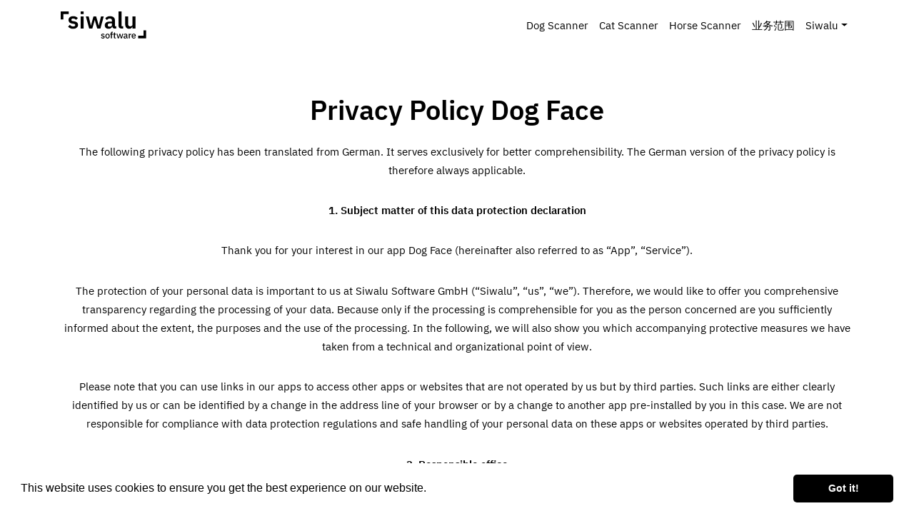

--- FILE ---
content_type: text/html; charset=UTF-8
request_url: https://siwalusoftware.com/zh-hans/dog-face-privacy-policy/
body_size: 18648
content:
<!DOCTYPE html>
<html lang="zh-hans">
<head>
    <meta charset="UTF-8">
    <meta name="viewport" content="width=device-width, initial-scale=1">
    <meta http-equiv="X-UA-Compatible" content="IE=edge">
    <link rel="profile" href="http://gmpg.org/xfn/11">
<meta name='robots' content='index, follow, max-image-preview:large, max-snippet:-1, max-video-preview:-1' />
<link rel="alternate" hreflang="en" href="https://siwalusoftware.com/dog-face-privacy-policy/" />
<link rel="alternate" hreflang="de" href="https://siwalusoftware.com/de/dog-face-privacy-policy/" />
<link rel="alternate" hreflang="es" href="https://siwalusoftware.com/es/dog-face-privacy-policy/" />
<link rel="alternate" hreflang="pt-pt" href="https://siwalusoftware.com/pt-pt/dog-face-privacy-policy/" />
<link rel="alternate" hreflang="zh-hans" href="https://siwalusoftware.com/zh-hans/dog-face-privacy-policy/" />
<link rel="alternate" hreflang="ja" href="https://siwalusoftware.com/ja/dog-face-privacy-policy/" />
<link rel="alternate" hreflang="ru" href="https://siwalusoftware.com/ru/dog-face-privacy-policy/" />
<link rel="alternate" hreflang="fr" href="https://siwalusoftware.com/fr/dog-face-privacy-policy/" />
<link rel="alternate" hreflang="it" href="https://siwalusoftware.com/it/dog-face-privacy-policy/" />
<link rel="alternate" hreflang="nl" href="https://siwalusoftware.com/nl/dog-face-privacy-policy/" />
<link rel="alternate" hreflang="pl" href="https://siwalusoftware.com/pl/dog-face-privacy-policy/" />

	<!-- This site is optimized with the Yoast SEO plugin v16.9 - https://yoast.com/wordpress/plugins/seo/ -->
	<link media="all" href="https://siwalusoftware.com/wp-content/cache/autoptimize/css/autoptimize_39bdfb878d51e995c9eb31c7ce816b81.css" rel="stylesheet" /><title>Privacy Policy Dog Face | Siwalu Software</title>
	<link rel="canonical" href="https://siwalusoftware.com/zh-hans/dog-face-privacy-policy/" />
	<meta property="og:locale" content="zh_CN" />
	<meta property="og:type" content="article" />
	<meta property="og:title" content="Privacy Policy Dog Face | Siwalu Software" />
	<meta property="og:description" content="The following privacy pol [&hellip;]" />
	<meta property="og:url" content="https://siwalusoftware.com/zh-hans/dog-face-privacy-policy/" />
	<meta property="og:site_name" content="Siwalu Software" />
	<meta property="article:publisher" content="https://facebook.com/DogScannerApp" />
	<meta property="article:modified_time" content="2022-07-22T19:53:06+00:00" />
	<meta name="twitter:card" content="summary_large_image" />
	<meta name="twitter:site" content="@dogscanner_app" />
	<meta name="twitter:label1" content="预计阅读时间" />
	<meta name="twitter:data1" content="19分" />
	<script type="application/ld+json" class="yoast-schema-graph">{"@context":"https://schema.org","@graph":[{"@type":"Organization","@id":"https://siwalusoftware.com/zh-hans/#organization","name":"Siwalu Software GmbH","url":"https://siwalusoftware.com/zh-hans/","sameAs":["https://facebook.com/DogScannerApp","https://instagram.com/dogscanner_app","https://www.linkedin.com/company/siwalu/","https://www.youtube.com/channel/UCexEBJ5uq8Vx0bdgg70Lr8g","https://twitter.com/dogscanner_app"],"logo":{"@type":"ImageObject","@id":"https://siwalusoftware.com/zh-hans/#logo","inLanguage":"zh-CN","url":"https://siwalusoftware.com/wp-content/uploads/2020/01/siwalu-logo-negativ-background-e1580133589167.png","contentUrl":"https://siwalusoftware.com/wp-content/uploads/2020/01/siwalu-logo-negativ-background-e1580133589167.png","width":512,"height":307,"caption":"Siwalu Software GmbH"},"image":{"@id":"https://siwalusoftware.com/zh-hans/#logo"}},{"@type":"WebSite","@id":"https://siwalusoftware.com/zh-hans/#website","url":"https://siwalusoftware.com/zh-hans/","name":"Siwalu Software","description":"AI-based animal recognition","publisher":{"@id":"https://siwalusoftware.com/zh-hans/#organization"},"potentialAction":[{"@type":"SearchAction","target":{"@type":"EntryPoint","urlTemplate":"https://siwalusoftware.com/zh-hans/?s={search_term_string}"},"query-input":"required name=search_term_string"}],"inLanguage":"zh-CN"},{"@type":"WebPage","@id":"https://siwalusoftware.com/zh-hans/dog-face-privacy-policy/#webpage","url":"https://siwalusoftware.com/zh-hans/dog-face-privacy-policy/","name":"Privacy Policy Dog Face | Siwalu Software","isPartOf":{"@id":"https://siwalusoftware.com/zh-hans/#website"},"datePublished":"2022-07-22T19:49:48+00:00","dateModified":"2022-07-22T19:53:06+00:00","breadcrumb":{"@id":"https://siwalusoftware.com/zh-hans/dog-face-privacy-policy/#breadcrumb"},"inLanguage":"zh-CN","potentialAction":[{"@type":"ReadAction","target":["https://siwalusoftware.com/zh-hans/dog-face-privacy-policy/"]}]},{"@type":"BreadcrumbList","@id":"https://siwalusoftware.com/zh-hans/dog-face-privacy-policy/#breadcrumb","itemListElement":[{"@type":"ListItem","position":1,"name":"Home","item":"https://siwalusoftware.com/zh-hans/"},{"@type":"ListItem","position":2,"name":"Privacy Policy Dog Face"}]}]}</script>
	<!-- / Yoast SEO plugin. -->


<link rel='dns-prefetch' href='//s.w.org' />
<link rel='dns-prefetch' href='//hcaptcha.com' />
<link rel="alternate" type="application/rss+xml" title="Siwalu Software &raquo; Feed" href="https://siwalusoftware.com/zh-hans/feed/" />
<link id='omgf-preload-0' rel='preload' href='https://siwalusoftware.com/wp-content/uploads/omgf/googlefonts/ibm-plex-sans-italic-latin-ext-400.woff2' as='font' type='font/woff2' crossorigin />
<link id='omgf-preload-1' rel='preload' href='https://siwalusoftware.com/wp-content/uploads/omgf/googlefonts/ibm-plex-sans-italic-latin-400.woff2' as='font' type='font/woff2' crossorigin />
<link id='omgf-preload-2' rel='preload' href='https://siwalusoftware.com/wp-content/uploads/omgf/googlefonts/ibm-plex-sans-normal-latin-ext-400.woff2' as='font' type='font/woff2' crossorigin />
<link id='omgf-preload-3' rel='preload' href='https://siwalusoftware.com/wp-content/uploads/omgf/googlefonts/ibm-plex-sans-normal-latin-400.woff2' as='font' type='font/woff2' crossorigin />
<link id='omgf-preload-4' rel='preload' href='https://siwalusoftware.com/wp-content/uploads/omgf/googlefonts/ibm-plex-sans-normal-latin-ext-600.woff2' as='font' type='font/woff2' crossorigin />
<link id='omgf-preload-5' rel='preload' href='https://siwalusoftware.com/wp-content/uploads/omgf/googlefonts/ibm-plex-sans-normal-latin-600.woff2' as='font' type='font/woff2' crossorigin />
		<script type="text/javascript">
			window._wpemojiSettings = {"baseUrl":"https:\/\/s.w.org\/images\/core\/emoji\/13.1.0\/72x72\/","ext":".png","svgUrl":"https:\/\/s.w.org\/images\/core\/emoji\/13.1.0\/svg\/","svgExt":".svg","source":{"concatemoji":"https:\/\/siwalusoftware.com\/wp-includes\/js\/wp-emoji-release.min.js?ver=5.8"}};
			!function(e,a,t){var n,r,o,i=a.createElement("canvas"),p=i.getContext&&i.getContext("2d");function s(e,t){var a=String.fromCharCode;p.clearRect(0,0,i.width,i.height),p.fillText(a.apply(this,e),0,0);e=i.toDataURL();return p.clearRect(0,0,i.width,i.height),p.fillText(a.apply(this,t),0,0),e===i.toDataURL()}function c(e){var t=a.createElement("script");t.src=e,t.defer=t.type="text/javascript",a.getElementsByTagName("head")[0].appendChild(t)}for(o=Array("flag","emoji"),t.supports={everything:!0,everythingExceptFlag:!0},r=0;r<o.length;r++)t.supports[o[r]]=function(e){if(!p||!p.fillText)return!1;switch(p.textBaseline="top",p.font="600 32px Arial",e){case"flag":return s([127987,65039,8205,9895,65039],[127987,65039,8203,9895,65039])?!1:!s([55356,56826,55356,56819],[55356,56826,8203,55356,56819])&&!s([55356,57332,56128,56423,56128,56418,56128,56421,56128,56430,56128,56423,56128,56447],[55356,57332,8203,56128,56423,8203,56128,56418,8203,56128,56421,8203,56128,56430,8203,56128,56423,8203,56128,56447]);case"emoji":return!s([10084,65039,8205,55357,56613],[10084,65039,8203,55357,56613])}return!1}(o[r]),t.supports.everything=t.supports.everything&&t.supports[o[r]],"flag"!==o[r]&&(t.supports.everythingExceptFlag=t.supports.everythingExceptFlag&&t.supports[o[r]]);t.supports.everythingExceptFlag=t.supports.everythingExceptFlag&&!t.supports.flag,t.DOMReady=!1,t.readyCallback=function(){t.DOMReady=!0},t.supports.everything||(n=function(){t.readyCallback()},a.addEventListener?(a.addEventListener("DOMContentLoaded",n,!1),e.addEventListener("load",n,!1)):(e.attachEvent("onload",n),a.attachEvent("onreadystatechange",function(){"complete"===a.readyState&&t.readyCallback()})),(n=t.source||{}).concatemoji?c(n.concatemoji):n.wpemoji&&n.twemoji&&(c(n.twemoji),c(n.wpemoji)))}(window,document,window._wpemojiSettings);
		</script>
		
	








<link rel='stylesheet' id='googleFonts-css'  href='https://siwalusoftware.com/wp-content/cache/autoptimize/css/autoptimize_single_871e9eb628ecd6d6a6774e029e360c3e.css?ver=1665784582' type='text/css' media='all' />
<script type='text/javascript' src='https://siwalusoftware.com/wp-includes/js/jquery/jquery.min.js?ver=3.6.0' id='jquery-core-js'></script>

<!--[if lt IE 9]>
<script type='text/javascript' src='https://siwalusoftware.com/wp-content/themes/siwalu2020/inc/assets/js/html5.js?ver=3.7.0' id='html5hiv-js'></script>
<![endif]-->
<link rel="https://api.w.org/" href="https://siwalusoftware.com/zh-hans/wp-json/" /><link rel="alternate" type="application/json" href="https://siwalusoftware.com/zh-hans/wp-json/wp/v2/pages/7039" /><link rel="EditURI" type="application/rsd+xml" title="RSD" href="https://siwalusoftware.com/xmlrpc.php?rsd" />
<link rel="wlwmanifest" type="application/wlwmanifest+xml" href="https://siwalusoftware.com/wp-includes/wlwmanifest.xml" /> 
<meta name="generator" content="WordPress 5.8" />
<link rel='shortlink' href='https://siwalusoftware.com/zh-hans/?p=7039' />
<link rel="alternate" type="application/json+oembed" href="https://siwalusoftware.com/zh-hans/wp-json/oembed/1.0/embed?url=https%3A%2F%2Fsiwalusoftware.com%2Fzh-hans%2Fdog-face-privacy-policy%2F" />
<link rel="alternate" type="text/xml+oembed" href="https://siwalusoftware.com/zh-hans/wp-json/oembed/1.0/embed?url=https%3A%2F%2Fsiwalusoftware.com%2Fzh-hans%2Fdog-face-privacy-policy%2F&#038;format=xml" />
<meta name="generator" content="WPML ver:4.4.10 stt:59,37,1,4,3,27,28,40,41,45,2;" />

<script async src="https://www.googletagmanager.com/gtag/js?id=UA-146018172-1"></script><script>
				window.dataLayer = window.dataLayer || [];
				function gtag(){dataLayer.push(arguments);}
				gtag('js', new Date());gtag('config', 'UA-146018172-1', {"anonymize_ip":true,"allow_display_features":false,"link_attribution":false});</script><link rel="pingback" href="https://siwalusoftware.com/xmlrpc.php">    
    
<link rel="apple-touch-icon" sizes="180x180" href="https://siwalusoftware.com/wp-content/themes/siwalu2020/inc/assets/images/favicon/siwalu/apple-touch-icon.png">
<link rel="icon" type="image/png" sizes="32x32" href="https://siwalusoftware.com/wp-content/themes/siwalu2020/inc/assets/images/favicon/siwalu/favicon-32x32.png">
<link rel="icon" type="image/png" sizes="16x16" href="https://siwalusoftware.com/wp-content/themes/siwalu2020/inc/assets/images/favicon/siwalu/favicon-16x16.png">
<link rel="manifest" href="https://siwalusoftware.com/wp-content/themes/siwalu2020/inc/assets/images/favicon/siwalu/site.webmanifest">
<link rel="mask-icon" href="https://siwalusoftware.com/wp-content/themes/siwalu2020/inc/assets/images/favicon/siwalu/safari-pinned-tab.svg" color="#000000">
<link rel="shortcut icon" href="https://siwalusoftware.com/wp-content/themes/siwalu2020/inc/assets/images/favicon/siwalu/favicon.ico">
<meta name="msapplication-TileColor" content="#000000">
<meta name="msapplication-config" content="https://siwalusoftware.com/wp-content/themes/siwalu2020/inc/assets/images/favicon/siwalu/browserconfig.xml">
<meta name="theme-color" content="#ffffff">

		
</head>

<body class="page-template-default page page-id-7039 group-blog">
<div id="page" class="site">
	<a class="skip-link screen-reader-text" href="#content">Skip to content</a>
    	<header id="masthead" class="site-header navbar-static-top colored-group group-white navbar-light" role="banner">
        <div class="container">
            <nav class="navbar navbar-expand-xl p-0">
                <div class="navbar-brand">
	                <a href="https://siwalusoftware.com/zh-hans/">
		                <noscript><img src="https://siwalusoftware.com/wp-content/themes/siwalu2020/inc/assets/images/siwalu-logo/siwalu-logo-large-black-font-color.svg" alt="Siwalu Software"></noscript><img class="lazyload" src='data:image/svg+xml,%3Csvg%20xmlns=%22http://www.w3.org/2000/svg%22%20viewBox=%220%200%20210%20140%22%3E%3C/svg%3E' data-src="https://siwalusoftware.com/wp-content/themes/siwalu2020/inc/assets/images/siwalu-logo/siwalu-logo-large-black-font-color.svg" alt="Siwalu Software">
	                </a>
	                                </div>
                <button class="navbar-toggler" type="button" data-toggle="collapse" data-target="#main-nav" aria-controls="" aria-expanded="false" aria-label="Toggle navigation">
                    <span class="navbar-toggler-icon"></span>
                </button>

                <div id="main-nav" class="collapse navbar-collapse justify-content-end"><ul id="menu-topmenu-chinese-simplified" class="navbar-nav"><li itemscope="itemscope" itemtype="https://www.schema.org/SiteNavigationElement" id="menu-item-892" class="menu-item menu-item-type-post_type menu-item-object-page menu-item-892 nav-item"><a title="Dog Scanner" href="https://siwalusoftware.com/zh-hans/dog-scanner/" class="nav-link">Dog Scanner</a></li>
<li itemscope="itemscope" itemtype="https://www.schema.org/SiteNavigationElement" id="menu-item-893" class="menu-item menu-item-type-post_type menu-item-object-page menu-item-893 nav-item"><a title="Cat Scanner" href="https://siwalusoftware.com/zh-hans/cat-scanner/" class="nav-link">Cat Scanner</a></li>
<li itemscope="itemscope" itemtype="https://www.schema.org/SiteNavigationElement" id="menu-item-894" class="menu-item menu-item-type-post_type menu-item-object-page menu-item-894 nav-item"><a title="Horse Scanner" href="https://siwalusoftware.com/zh-hans/horse-scanner/" class="nav-link">Horse Scanner</a></li>
<li itemscope="itemscope" itemtype="https://www.schema.org/SiteNavigationElement" id="menu-item-896" class="menu-item menu-item-type-post_type menu-item-object-page menu-item-896 nav-item"><a title="业务范围" href="https://siwalusoftware.com/zh-hans/business/" class="nav-link">业务范围</a></li>
<li itemscope="itemscope" itemtype="https://www.schema.org/SiteNavigationElement" id="menu-item-2117" class="menu-item menu-item-type-post_type menu-item-object-page menu-item-has-children dropdown menu-item-2117 nav-item"><a title="Siwalu" href="#" data-toggle="dropdown" aria-haspopup="true" aria-expanded="false" class="dropdown-toggle nav-link" id="menu-item-dropdown-2117">Siwalu</a>
<ul class="dropdown-menu" aria-labelledby="menu-item-dropdown-2117" role="menu">
	<li itemscope="itemscope" itemtype="https://www.schema.org/SiteNavigationElement" id="menu-item-895" class="menu-item menu-item-type-post_type menu-item-object-page menu-item-895 nav-item"><a title="About" href="https://siwalusoftware.com/zh-hans/about/" class="dropdown-item">About</a></li>
	<li itemscope="itemscope" itemtype="https://www.schema.org/SiteNavigationElement" id="menu-item-2118" class="menu-item menu-item-type-taxonomy menu-item-object-category menu-item-2118 nav-item"><a title="News" href="https://siwalusoftware.com/zh-hans/news-zh-hans/" class="dropdown-item">News</a></li>
	<li itemscope="itemscope" itemtype="https://www.schema.org/SiteNavigationElement" id="menu-item-2119" class="menu-item menu-item-type-taxonomy menu-item-object-category menu-item-2119 nav-item"><a title="Blog" href="https://siwalusoftware.com/zh-hans/blog-zh-hans/" class="dropdown-item">Blog</a></li>
</ul>
</li>
</ul></div>
            </nav>

	        	        
        </div>
	</header><!-- #masthead -->

	
	<div id="content" class="site-content">

		                
	<section id="primary" class="content-area">
		<main id="main" class="site-main" role="main">

			            <div class="colored-group group-white">
                <div class="container">
                    
<article id="post-7039" class="post-7039 page type-page status-publish hentry">
	    <header class="entry-header">
		<h1 class="entry-title">Privacy Policy Dog Face</h1>	</header><!-- .entry-header -->
    
	<div class="entry-content">
		
<p>The following privacy policy has been translated from German. It serves exclusively for better comprehensibility. The German version of the privacy policy is therefore always applicable.</p>



<p><strong>1. Subject matter of this data protection declaration</strong></p>



<p>Thank you for your interest in our app Dog Face (hereinafter also referred to as &#8220;App&#8221;, “Service”).</p>



<p>The protection of your personal data is important to us at Siwalu Software GmbH (“Siwalu”, “us”, “we”). Therefore, we would like to offer you comprehensive transparency regarding the processing of your data. Because only if the processing is comprehensible for you as the person concerned are you sufficiently informed about the extent, the purposes and the use of the processing. In the following, we will also show you which accompanying protective measures we have taken from a technical and organizational point of view.</p>



<p>Please note that you can use links in our apps to access other apps or websites that are not operated by us but by third parties. Such links are either clearly identified by us or can be identified by a change in the address line of your browser or by a change to another app pre-installed by you in this case. We are not responsible for compliance with data protection regulations and safe handling of your personal data on these apps or websites operated by third parties.</p>



<p><strong>2. Responsible office</strong></p>



<p>Siwalu Software GmbH with its address is the responsible body within the meaning of the Basic Data Protection Ordinance (DSGVO) and the Federal Data Protection Act (BDSG): An der Schluse 122a, 48329 Havixbeck, Germany. Please address any questions or comments regarding this data protection declaration or data protection in general to the following e-mail address: p&#114;&#105;&#x76;&#x61;&#x63;y&#64;&#115;&#x69;&#x77;&#x61;lu&#115;&#x6f;&#x66;&#x74;wa&#114;&#101;&#x2e;&#x63;&#x6f;m.</p>



<p><strong>3. General information on data processing</strong></p>



<p>We process personal data within the legally permissible limits. This means that data processing operations must be based on a legal basis. These are standardized in Art. 6 para. 1 DSGVO. Most data processing operations are based on a legitimate interest on our part (Art. 6 para. 1 lit. f DSGVO), on processing operations necessary for the execution of the contract (Art. 6 para. 1 lit. b DSGVO) or on your consent (Art. 6 para. 1 lit. a DSGVO). In these cases, you will be informed separately of the consent procedure and will receive additional information. Personal data will only be passed on in the cases described below.</p>



<p>Personal data must also be processed for clear purposes (Art. 5 para. 1 lit. b DSGVO). As soon as the purpose of the processing no longer applies, your personal data will be deleted or protected by technical and organizational measures (e.g. pseudonymization). The same applies to the expiry of a prescribed storage period, subject to the cases in which further storage is necessary for the conclusion or performance of a contract. In addition, there may be a legal obligation to store the data for a longer period of time or to pass it on to third parties (in particular to law enforcement authorities). In other cases, the storage period and type of data collected as well as the type of data processing depend on which functions of the apps you use in the individual case. We will also be happy to provide you with information on this in individual cases, in accordance with Art. 15 DSGVO.</p>



<p><strong>4. Collection and processing of your data</strong></p>



<p>As soon as you use our apps, an anonymous user account (&#8220;Anonymous Account&#8221;) is automatically created. This Anonymous Account does not allow any identification of personal data.<br>As a user of an Anonymous Account, you will lose access to the associated data after the app has been uninstalled. However, it is possible to register again. In this case the data from the Anonymous Account will be transferred to the newly created personal user account (&#8220;Personal Account&#8221;).<br>You will also lose access to your Anonymous Account data if you log in with an existing Personal Account.<br>In general, an Anonymous Account (with the exception of section 4.2) stores the same data as a Personal Account.</p>



<p><strong>4.1 Using the apps with an Anonymous Account</strong></p>



<p>If you use our apps with an Anonymous Account, the following data will be saved and processed by us. The data processing is carried out to ensure the functionality and security of our information technology systems and services and the further development and optimization of our services, including for marketing purposes. Such purposes constitute legitimate interests in the sense of Art. 6 Para. 1 lit. f DSGVO. The processing is therefore carried out with legal grounds.</p>



<p>In detail:</p>



<p>a) Feedback functions</p>



<ul><li>You can send us user feedback in text form via a button on the apps. The feedback can consist of a general contact request, a suggestion to add new or missing animal breeds or a manual bug report.</li><li>Additionally, you can provide feedback on the predicted result of the image recognition. The result feedback is divided into right/wrong/unclear form. If a result is marked by you as false, you can additionally correct the result by providing the actual breed information and provide it to us as part of the feedback. A processing of the image file, which under certain circumstances may contain personal data, will be carried out in case of non-recognition in order to optimize and improve the service.</li><li>You can give a rating of the apps in the form of graphical stars directly via a request in the apps.</li></ul>



<p>All three of the aforementioned processes use the following data, in addition to the inherent data, such as an image file or text file:<br>The version number of the apps used, information about the platform used (OS type and version), the language used in the apps and the time of sending and the time of server-side reception.<br>In online mode, photos and/or videos taken or selected from the gallery are processed. These are used for the analysis of the requested breed recognition and for the further development and improvement of breed recognition.<br>The above data will be stored and processed anonymously or pseudonymously if you have not registered.</p>



<p>b) Application-related data</p>



<p>Application-related data is, in particular, a chronological list of the scanning processes you have performed (&#8220;History&#8221;). Belong to the History:</p>



<ul><li>Image/video material analyzed for identification</li><li>Percentage of the identified breed(s)</li><li>Time of detection</li><li>If applicable, feedback on the predicted outcome (see a))</li></ul>



<p>Other application-related data include your experience points and challenges achieved, their progress, and usage statistics needed to determine the experience points or challenges (for example, which breeds have already been scanned, the number and date of scans performed). In this context the following data will be stored and processed anonymously or pseudonymously:</p>



<ul><li>Randomly generated username (can be adjusted by you afterwards)</li><li>Time of creation and, if applicable, the time stamps of modifications to your account</li><li>IP address</li></ul>



<p>In addition, the storage of data (images, text contributions and activities such as Likes), which you share with other users.<br>The associated processing procedures serve the purpose of being able to assign future usage procedures and to be able to call up the entire range of apps. The processing of your data also serves the purpose of contract implementation, and is therefore earmarked and necessary in accordance with Art. 6 Para. 1 lit. b DSGVO.<br>The storage of IP address and time of registration is necessary to ensure the security of our information technology systems. This is also in our legitimate interest, which is why the processing is also lawful in accordance with Art. 6 para. 1 lit. f DSGVO.</p>



<p><strong>4.2 Using the Apps with a personal account</strong></p>



<p>You can register in our apps to take advantage of additional services of the apps. If you do so, in addition to the data already stored in an anonymous account, the personal data you provide during registration will be transmitted to us and stored in our information technology systems.</p>



<p>Depending on the chosen form of registration, this may include the following data:</p>



<ul><li>Name</li><li>Profile picture</li><li>Password hash</li><li>E-mail address</li><li>Mobile number</li></ul>



<p>The associated processing procedures serve the purpose of being able to assign future usage procedures and to be able to call up the entire range of apps. Furthermore, the processing of your data serves the purpose of contract implementation, is therefore earmarked and necessary in accordance with Art. 6 para. 1 lit. b DSGVO.<br>The storage of the personal data entered by you is carried out up to the time of the deletion of your personal account, beyond that only as long as the processing is necessary for possible fulfilment of the contract.<br>Furthermore, your registration will result in a personal link to the data previously pseudonymized or anonymized in section 4.1. This serves the development process of the service. Furthermore, the data can be evaluated for marketing purposes. This is also in our legitimate interest, in accordance with Art. 6 para. 1 lit. f DSGVO.<br>Further information on registration and related third-party services can be found in Section 7.</p>



<p><strong>4.3 Passing on personal data for order processing</strong></p>



<p>If you make an in-app purchase on an Apple device, the transaction and payment will be made solely between you and the Apple App Store on the basis of the terms and conditions and privacy policies set forth in the Apple App Store, which are available at https://www.apple.com/legal/internet-services/itunes/de/terms.html and https://www.apple.com/legal/privacy/de-ww/.<br>If you make an in-app purchase on an Android device in the Google Play Store, the transaction and payment will be made exclusively between you and the Google Play Store on the basis of the terms and conditions and privacy policy set forth in the Google Play Store and available at https://play.google.com/about/play-terms/index.html and https://play.google.com/about/play-terms/index.html.<br>The legal basis for the processing described above is Art. 6 Para. 1 Sentence 1 b. DSGVO (The processing is necessary for the fulfilment of a contract with the data subject).</p>



<p><strong>4.4 Forced disclosure</strong></p>



<p>We disclose your personal information to law enforcement authorities, investigating authorities or in legal proceedings if we are required to do so by law or authority or if it is absolutely necessary for the performance of the services or for the protection of our or your rights.</p>



<p><strong>4.5 Sale or Merger</strong></p>



<p>We may disclose your personal information in the event of a merger, acquisition or sale of all or any of our assets. We will notify you of this via a notice on our website and inform you of your rights.</p>



<p><strong>5. Cookies, tracking providers, analysis services</strong></p>



<p><strong>5.1 AdMob</strong></p>



<p>In our apps we use AdMob, a service of Google Ireland Limited, Gordon House, 4 Barrow Street, D04 E5W5 Dublin, Ireland (&#8220;AdMob&#8221;). AdMob allows us to display individualized and relevant ads for you within our apps. To do this, AdMob collects personal information such as device IDs, GPS data or demographic data. Alternatively, users who use the apps within the spatial and material scope of the DSGVO may also receive non-personalised advertising. You will be given the opportunity to give your consent to receive personalised advertisements as soon as you open the apps for the first time. Outside the territorial and material scope of the DSGVO, you will only be shown personalised advertising.</p>



<p>Following the processing of the data, we receive evaluations in the form of reports on statistics on conversions and user behaviour, see among other things No. 5.2. We receive the statistics by linking the services to 5.2 and 5.3 as an overall evaluation. This serves to optimise our service and to improve marketing and direct advertising strategies.</p>



<p>Personal data is processed for marketing purposes and direct advertising, which represent legitimate interests within the meaning of Art. 6 Para. 1 lit. f DSGVO. Your rights will also be sufficiently respected by the possibility of consenting to personalized advertising. Further details on the data collected by Google AdMob can be found in Google&#8217;s data protection declaration at https://www.google.com/policies/privacy/.</p>



<p><strong>5.2 Use of Google Ads Conversion Tracking</strong></p>



<p>We use the services of Google Ads, an online advertising program of Google Ireland Limited, Gordon House, 4 Barrow Street, D04 E5W5 Dublin, Ireland (&#8220;Google&#8221;), to advertise our services on external websites by means of advertising media (so-called Google Ads). Siwalu Software GmbH thus pursues a legitimate interest pursuant to Art. 6 Para. 1 lit. f DSGVO in displaying targeted advertising to you, adapting advertising offers and analysing user behaviour.</p>



<p>Within the framework of Google Ads, we use so-called conversion tracking. If you click on an advertisement placed by Google, a cookie for conversion tracking is set on your computer. These cookies lose their validity after 30 days and are not used for personal identification. If you visit certain pages of this website and the cookie has not expired, Google and we may recognize that you clicked on the ad and were directed to that page. Each Google Ads customer will receive a different cookie. As a result, cookies cannot be tracked through ads customer websites. The information collected from the conversion cookie is used to generate conversion statistics for ads customers who have opted for conversion tracking. Customers will know the total number of users who clicked on their ad and were directed to a page with a conversion tracking tag. However, they will not receive any information that personally identifies them. If you do not wish to participate in tracking, you can block this use by turning off the Google Conversion Tracking cookie in your Internet browser under User Preferences. This will not include you in the conversion tracking statistics. However, you should be aware that if you have disabled the use of cookies, certain features of this website may not be available to you or may not be available to you. For more information about Google Ads and conversion tracking, please see our privacy policy at: <a href="https://policies.google.com/privacy">https://policies.google.com/privacy</a>.</p>



<p><strong>5.3 Using Google Firebase</strong></p>



<p>5.3.1 Google Analytics for Firebase</p>



<p>In our apps we use Google Firebase, a service of Google Ireland Limited, Gordon House, 4 Barrow Street, D04 E5W5 Dublin, Ireland (&#8220;Firebase&#8221;). Firebase describes a variety of tools that, among other things, create detailed reports about user behavior and usage modes of our apps (we use Google Analytics for Firebase). We use these reports to improve the user experience, optimize marketing efforts, and improve the quality of our services. Data is collected anonymously prior to a user&#8217;s log-in and is not linked to data from third-party sources. The data collected about the use of our apps is transmitted to Firebase and stored there. Firebase uses the advertising ID of the end device of the respective user for this purpose. The advertising ID can be modified in the device settings of the terminal device.</p>



<p>The above-mentioned purposes of optimising our services and the security of our information technology systems and marketing are legitimate interests pursuant to Art. 6 Para. 1 lit. f DSGVO and constitute the legal basis for our processing.</p>



<p>By the settings made by us, your personal data of the users are processed and stored if possible within the member states of the European Union or in other contracting states of the agreement on the European Economic Area. Full transmission of the IP address to a Google server in the USA only takes place in exceptional cases. This transfer to the USA takes place in accordance with the implementation resolution (EU) 2016/1250 of the EU Commission (EU-US Data Protection Shield).</p>



<p>5.3.2 Firebase Crashlytics</p>



<p>We also use the Firebase tool Firebase Crashlytics to stabilize and improve our apps. Data is collected about the device you are using and the use of our apps (e.g. time stamp, when the respective app was started and when a malfunction occurred), which enables us to diagnose and resolve malfunctions. When using Firebase Crashlytics, your data is only collected in anonymous form, so that neither Google nor us can draw any conclusions about your person. In any case, the evaluation of such error reports and the resulting correction of the underlying faults represents a legitimate interest in the form of guaranteeing the security of our information technology systems in accordance with Art. 6 Para. 1 lit. f DSGVO.</p>



<p>5.3.3 Firestore</p>



<p>We use Firestore to securely store the information we collect when you use our apps. Without storing the data, all user and profile data would be lost and a new log-in would not be possible. The storage of the data in Firestore is also indispensable for the exercise of all interactions between the users within the apps. Data storage is therefore necessary for the functionality of our apps. Furthermore, the storage of user data serves to prevent fraud and manipulation attempts by third parties. The functionality of the service, its further development and ensuring the integrity and security of our information technology systems are legitimate interests within the meaning of Art. 6 para. 1 lit. f DSGVO. Processing in the form of storage thus takes place on a legal basis.</p>



<p>Users can find Google&#8217;s data protection declaration at https://www.google.com/policies/privacy/.</p>



<p><strong>6. Social media links</strong></p>



<p>The apps of Siwalu Software GmbH contain links to the social media accounts of the apps of Siwalu Software GmbH on the social networks Instagram, YouTube, Twitter and Facebook. After clicking on the integrated graphic, you will be redirected to the page of the respective provider of Instagram, YouTube, Twitter or Facebook, i.e. only then will your user information be transferred to the respective provider. When you call up the corresponding social networks, your browser or app downloads the code required to display the corresponding content from the social network. For this purpose, the browser you are using must connect to the servers of the social network. By doing so, the social network operator becomes aware that our website or app has been accessed via your IP address. At the same time, the social network operator may place cookies on your terminal device unless you have prohibited the use of cookies in your browser or read cookies.</p>



<p>The social media plug-ins are used for the purpose of an appealing design of our website and to enable the display of third-party content. This constitutes a legitimate interest within the meaning of Art. 6 Para. 1 Letter f DSGVO. Data is transferred to the USA in accordance with the implementing resolution (EU) 2016/1250 of the EU Commission (EU-US Data Protection Shield).</p>



<p>If you do not wish the social networks to collect data about Siwalu Software GmbH apps, you should log out of them before using Siwalu Software GmbH apps. However, if the corresponding button is activated by clicking on it, our apps cookie(s) will still be set with an identifier each time you call them up. This function can therefore be used to collect data and create a profile that can possibly be traced back to a single person.</p>



<p>Information on the handling of personal data when using these websites can be found in the respective data protection provisions of the providers.</p>



<p>Facebook</p>



<p>The privacy policy of Facebook (operated by Facebook Inc., 1601 S. California Ave, Palo Alto, CA 94304, USA) can be found at https://facebook.com/about/privacy.</p>



<p>Twitter</p>



<p>The privacy policy of Twitter (operated by Twitter Inc., 795 Flom St., Suite 600, San Francisco, CA 94107, USA) can be found at https://twitter.com/privacy.</p>



<p>Instagram</p>



<p>Instagram&#8217;s privacy policy (operated by Facebook Inc., 1601 S. California Ave, Palo Alto, CA 94304, USA) can be found at https://help.instagram.com/155833707900388.</p>



<p>YouTube</p>



<p>YouTube&#8217;s Privacy Policy (operated by Google Ireland Limited, Gordon House, 4 Barrow Street, D04 E5W5 Dublin, Ireland) can be found at https://policies.google.com/privacy.</p>



<p><strong>7. Registration and Authentication</strong></p>



<p>By registering or authenticating in the Apps, you authorize Siwalu Software GmbH to identify you and grant you access to specific services. Depending on what is stated below, third-party providers may provide login and authentication services. In this case, the Apps may access some data stored by these third parties for login or identification purposes.</p>



<p><strong>7.1 Using Firebase Authentication</strong></p>



<p>In our apps we use Google Firebase Authentication, a service of Google Ireland Limited, Gordon House, 4 Barrow Street, D04 E5W5 Dublin, Ireland (&#8220;Google&#8221;). Firebase Authentication is a login and authentication service provided by Google. To simplify the sign-in and authentication process, Firebase Authentication can use third-party identity services and store the information on its platform. With respect to the possible collection of data by third parties, we point out 7.2. and 7.3. where the respective data collected is listed. Firebase Authentication thus acts as an intermediary for data collection, third parties and us. Firebase Authentication stores the data collected on our behalf so that we can use and process it for the Apps. We comply with the strict legal requirements for such a contract with Firebase Authentication with regard to the contract processing as defined in Art. 28 DSGVO.<br>This concerns the following personal data collected: Username, profile picture and e-mail address. When registering via SMS identification, the corresponding mobile number is also collected.<br>In these processing cases, the processing takes place on the basis of your consent pursuant to Art. 6 Para. 1 lit. a in conjunction with Art. 7 DSGVO. Processing therefore takes place on a legal basis.<br>Further information on data protection can be found in Google&#8217;s data protection conditions https://policies.google.com/privacy.</p>



<p><strong>7.2 Use of Facebook Connect</strong></p>



<p>Our apps allow you to login through Facebook-Connect. Facebook Connect is a service provided by Facebook Ireland Limited, 4 Grand Canal Square, Dublin 2, Ireland (&#8220;Facebook&#8221;). This service makes an additional separate registration with your personal data mandatory. For registration purposes, you will either switch to the locally installed Facebook app or be redirected to an appropriate Facebook website. There you can log in with your user data and consent to the processing of the following data by us. This links your Facebook profile to our platform. Through this link, Facebook provides us with the following information about your public profile: User ID, first name, last name, e-mail address, gender, language, country, age range, friends, likes, profile picture and relationship status. We will only use the following information: Your user ID, first name, last name, e-mail address and profile picture. This information is required for registration &#8211; it is necessary for identification purposes. The processing takes place on the basis of your consent expressly given during registration in accordance with Art. 6 Para. 1 lit. a DSGVO. You may revoke this consent at any time in accordance with Art. 7 para. 3 DSGVO.</p>



<p>The Facebook data protection declaration can be downloaded here: https://www.facebook.com/about/privacy/.</p>



<p><strong>7.3 Use of Google Login</strong></p>



<p>Our apps allow you to log in through the Google login, a link to the service provider Google Ireland Limited, Gordon House, 4 Barrow Street, D04 E5W5 Dublin, Ireland (&#8220;Google&#8221;). This service makes an additional separate registration with your personal data mandatory. You will be redirected to a Google page for registration purposes. There you can log in with your user data and consent to the processing of the following data by us. This links your Google profile to our apps. Through this link we receive the following information from Google: User ID, first name, surname, username, e-mail address and profile picture. We only use the following data: Your user ID, first name, last name, e-mail address and profile picture. This information is mandatory for registration &#8211; it is necessary for identification. Processing takes place on the basis of your express consent given during registration in accordance with Art. 6 Para. 1 lit. a DSGVO. You may revoke this consent at any time in accordance with Art. 7 para. 3 DSGVO.</p>



<p>Google&#8217;s privacy policy is available here: https://www.google.com/policies/privacy/.</p>



<p><strong>8. Right of revocation and objection</strong></p>



<p>If the processing of your personal data is based on your consent (Art. 6 para. 1 lit. a DSGVO), you can revoke this at any time in accordance with Art. 7 para. 3 DSGVO. The processing is lawful until your revocation &#8211; the revocation therefore only affects the processing after receipt of your revocation. You can declare your revocation informally by post or e-mail. The processing of your personal data will then no longer take place, subject to approval by another legal basis. If this is not the case, your data must be deleted immediately after revocation in accordance with Art. 17 para. 2 DSGVO.</p>



<p>Art. 21 DSGVO gives you the right to object: This means that you have the right to object to the processing of personal data concerning you at any time for reasons arising from your particular situation. The processing of this data must therefore have been carried out in accordance with Art. 6 Para. 1 lit. e or f. A special reason for processing need not exist if you object to the processing of data used for direct marketing. This also applies to profiling as far as it is related to direct marketing.</p>



<p>To do this, please send an informal e-mail to: &#x70;&#114;i&#x76;&#x61;&#99;y&#x40;&#115;i&#x77;&#x61;&#108;u&#x73;&#111;f&#x74;&#x77;&#97;r&#x65;&#x2e;&#99;&#x6f;&#x6d;.</p>



<p><strong>9. Data security</strong></p>



<p>We use technical and organizational security measures in order to protect personal data that are collected or that may be collected, in particular against accidental or intentional manipulation, loss, destruction or against attacks by unauthorized persons. Our security measures are continuously improved in line with technological developments.</p>



<p><strong>10. Rights of data subjects</strong></p>



<p>The legal data protection regulations grant you the following rights as a person concerned:</p>



<p>The right of access pursuant to Art. 15 DSGVO, the right of rectification of your data pursuant to Art. 16 DSGVO, the right of deletion and oblivion pursuant to Art. 17 DSGVO, the right of limitation of the processing of your data pursuant to Art. 18 DSGVO and the right of data transfer pursuant to Art. 20 DSGVO. The right of deletion and the right to information are subject to the restrictions of §§ 34, 35 BDSG.</p>



<p>To exercise these rights, please send an informal e-mail to: &#112;&#x72;&#x69;v&#97;&#x63;y&#64;&#x73;&#x69;&#119;&#x61;&#x6c;u&#115;&#x6f;f&#116;&#x77;&#x61;&#114;&#x65;&#x2e;c&#111;&#x6d;. In addition, there is a right of appeal to a data protection supervisory authority (Art. 77 DSGVO in conjunction with § 19 BDSG).</p>



<p><strong>11. Automated decisions in individual cases including profiling</strong></p>



<p>Automated decisions in individual cases, including profiling, are not made.</p>



<p>Last change: 22 July 2022</p>
	</div><!-- .entry-content -->

	</article><!-- #post-## -->
                </div>            </div>
		</main><!-- #main -->
	</section><!-- #primary -->


            
	</div><!-- #content -->
    	<footer id="colophon" class="site-footer colored-group group-black" role="contentinfo">
		<div class="container pt-3 pb-3">

			            <div id="social-media-footer">
                                    <h3>关注我们</h3>
                                    <div class="d-flex justify-content-center pb-5 pt-3">
                                                <a href="https://instagram.com/dogscanner_app" title="在Instagram上关注我们" target="_blank"><noscript><img src="https://siwalusoftware.com/wp-content/themes/siwalu2020/inc/assets/images/social-media/instagram-white.svg" alt="Instagram" /></noscript><img class="lazyload" src='data:image/svg+xml,%3Csvg%20xmlns=%22http://www.w3.org/2000/svg%22%20viewBox=%220%200%20210%20140%22%3E%3C/svg%3E' data-src="https://siwalusoftware.com/wp-content/themes/siwalu2020/inc/assets/images/social-media/instagram-white.svg" alt="Instagram" /></a>
                                                        <a href="https://facebook.com/DogScannerApp" title="Facebook" target="_blank"><noscript><img src="https://siwalusoftware.com/wp-content/themes/siwalu2020/inc/assets/images/social-media/facebook-white.svg" alt="Facebook" /></noscript><img class="lazyload" src='data:image/svg+xml,%3Csvg%20xmlns=%22http://www.w3.org/2000/svg%22%20viewBox=%220%200%20210%20140%22%3E%3C/svg%3E' data-src="https://siwalusoftware.com/wp-content/themes/siwalu2020/inc/assets/images/social-media/facebook-white.svg" alt="Facebook" /></a>
                                                        <a href="https://twitter.com/dogscanner_app" title="Twitter" target="_blank"><noscript><img src="https://siwalusoftware.com/wp-content/themes/siwalu2020/inc/assets/images/social-media/twitter-white.svg" alt="Twitter" /></noscript><img class="lazyload" src='data:image/svg+xml,%3Csvg%20xmlns=%22http://www.w3.org/2000/svg%22%20viewBox=%220%200%20210%20140%22%3E%3C/svg%3E' data-src="https://siwalusoftware.com/wp-content/themes/siwalu2020/inc/assets/images/social-media/twitter-white.svg" alt="Twitter" /></a>
                                                        <a href="https://www.youtube.com/channel/UCexEBJ5uq8Vx0bdgg70Lr8g" title="Youtube" target="_blank"><noscript><img src="https://siwalusoftware.com/wp-content/themes/siwalu2020/inc/assets/images/social-media/youtube-white.svg" alt="Youtube" /></noscript><img class="lazyload" src='data:image/svg+xml,%3Csvg%20xmlns=%22http://www.w3.org/2000/svg%22%20viewBox=%220%200%20210%20140%22%3E%3C/svg%3E' data-src="https://siwalusoftware.com/wp-content/themes/siwalu2020/inc/assets/images/social-media/youtube-white.svg" alt="Youtube" /></a>
                                                        <a href="https://www.linkedin.com/company/siwalu/" title="LinkedIn" target="_blank"><noscript><img src="https://siwalusoftware.com/wp-content/themes/siwalu2020/inc/assets/images/social-media/linkedin-white.svg" alt="LinkedIn" /></noscript><img class="lazyload" src='data:image/svg+xml,%3Csvg%20xmlns=%22http://www.w3.org/2000/svg%22%20viewBox=%220%200%20210%20140%22%3E%3C/svg%3E' data-src="https://siwalusoftware.com/wp-content/themes/siwalu2020/inc/assets/images/social-media/linkedin-white.svg" alt="LinkedIn" /></a>
                                            </div>
            </div>
            <div id="footer-main-menu-nav" class="menu-footermainmenu-chinese-simplified-container"><ul id="menu-footermainmenu-chinese-simplified" class="nav nav-fill flex-column flex-md-row"><li itemscope="itemscope" itemtype="https://www.schema.org/SiteNavigationElement" id="menu-item-952" class="menu-item menu-item-type-post_type menu-item-object-page menu-item-952 nav-item"><a title="Dog Scanner" href="https://siwalusoftware.com/zh-hans/dog-scanner/" class="nav-link">Dog Scanner</a>
<ul class="nav flex-column" >
	<li itemscope="itemscope" itemtype="https://www.schema.org/SiteNavigationElement" id="menu-item-999999999999876" class="menu-item-999999999999876 nav-item"><a title="Dog Breeds" href="https://siwalusoftware.com/zh-hans/dog-scanner/dog-breeds/" class="nav-link">Dog Breeds</a></li>
</ul>
</li>
<li itemscope="itemscope" itemtype="https://www.schema.org/SiteNavigationElement" id="menu-item-953" class="menu-item menu-item-type-post_type menu-item-object-page menu-item-953 nav-item"><a title="Cat Scanner" href="https://siwalusoftware.com/zh-hans/cat-scanner/" class="nav-link">Cat Scanner</a>
<ul class="nav flex-column" >
	<li itemscope="itemscope" itemtype="https://www.schema.org/SiteNavigationElement" id="menu-item-999999999999877" class="menu-item-999999999999877 nav-item"><a title="Cat Breeds" href="https://siwalusoftware.com/zh-hans/cat-scanner/cat-breeds/" class="nav-link">Cat Breeds</a></li>
</ul>
</li>
<li itemscope="itemscope" itemtype="https://www.schema.org/SiteNavigationElement" id="menu-item-954" class="menu-item menu-item-type-post_type menu-item-object-page menu-item-954 nav-item"><a title="Horse Scanner" href="https://siwalusoftware.com/zh-hans/horse-scanner/" class="nav-link">Horse Scanner</a>
<ul class="nav flex-column" >
	<li itemscope="itemscope" itemtype="https://www.schema.org/SiteNavigationElement" id="menu-item-999999999999878" class="menu-item-999999999999878 nav-item"><a title="Horse Breeds" href="https://siwalusoftware.com/zh-hans/horse-scanner/horse-breeds/" class="nav-link">Horse Breeds</a></li>
</ul>
</li>
<li itemscope="itemscope" itemtype="https://www.schema.org/SiteNavigationElement" id="menu-item-959" class="menu-item menu-item-type-post_type menu-item-object-page menu-item-has-children menu-item-959 nav-item"><a title="业务范围" href="https://siwalusoftware.com/zh-hans/business/" class="nav-link">业务范围</a>
<ul class="nav flex-column" >
	<li itemscope="itemscope" itemtype="https://www.schema.org/SiteNavigationElement" id="menu-item-960" class="menu-item menu-item-type-post_type menu-item-object-page menu-item-960 nav-item"><a title="广告" href="https://siwalusoftware.com/zh-hans/business/advertising/" class="nav-link">广告</a></li>
	<li itemscope="itemscope" itemtype="https://www.schema.org/SiteNavigationElement" id="menu-item-961" class="menu-item menu-item-type-post_type menu-item-object-page menu-item-961 nav-item"><a title="API" href="https://siwalusoftware.com/zh-hans/business/api/" class="nav-link">API</a></li>
</ul>
</li>
<li itemscope="itemscope" itemtype="https://www.schema.org/SiteNavigationElement" id="menu-item-955" class="menu-item menu-item-type-post_type menu-item-object-page menu-item-has-children menu-item-955 nav-item"><a title="Siwalu" href="https://siwalusoftware.com/zh-hans/about/" class="nav-link">Siwalu</a>
<ul class="nav flex-column" >
	<li itemscope="itemscope" itemtype="https://www.schema.org/SiteNavigationElement" id="menu-item-1530" class="menu-item menu-item-type-post_type menu-item-object-page menu-item-1530 nav-item"><a title="About" href="https://siwalusoftware.com/zh-hans/about/" class="nav-link">About</a></li>
	<li itemscope="itemscope" itemtype="https://www.schema.org/SiteNavigationElement" id="menu-item-1531" class="menu-item menu-item-type-taxonomy menu-item-object-category menu-item-1531 nav-item"><a title="News" href="https://siwalusoftware.com/zh-hans/news-zh-hans/" class="nav-link">News</a></li>
	<li itemscope="itemscope" itemtype="https://www.schema.org/SiteNavigationElement" id="menu-item-1885" class="menu-item menu-item-type-taxonomy menu-item-object-category menu-item-1885 nav-item"><a title="Blog" href="https://siwalusoftware.com/zh-hans/blog-zh-hans/" class="nav-link">Blog</a></li>
</ul>
</li>
</ul></div>
            <nav class="navbar navbar-expand-md">
	            <div id="footer-tiny-menu-nav" class="navbar-collapse"><ul id="menu-footertinymenu-chinese-simplified" class="navbar-nav nav-fill w-100"><li itemscope="itemscope" itemtype="https://www.schema.org/SiteNavigationElement" id="menu-item-917" class="menu-item menu-item-type-post_type menu-item-object-page menu-item-917 nav-item"><a title="联系我们" href="https://siwalusoftware.com/zh-hans/contact/" class="nav-link">联系我们</a></li>
<li itemscope="itemscope" itemtype="https://www.schema.org/SiteNavigationElement" id="menu-item-918" class="menu-item menu-item-type-post_type menu-item-object-page menu-item-918 nav-item"><a title="Imprint" href="https://siwalusoftware.com/zh-hans/imprint/" class="nav-link">Imprint</a></li>
<li itemscope="itemscope" itemtype="https://www.schema.org/SiteNavigationElement" id="menu-item-927" class="menu-item menu-item-type-post_type menu-item-object-page menu-item-927 nav-item"><a title="Terms of Service" href="https://siwalusoftware.com/zh-hans/terms/" class="nav-link">Terms of Service</a></li>
<li itemscope="itemscope" itemtype="https://www.schema.org/SiteNavigationElement" id="menu-item-928" class="menu-item menu-item-type-custom menu-item-object-custom current-menu-ancestor current-menu-parent menu-item-has-children dropdown active menu-item-928 nav-item"><a title="Privacy Policy" href="#" data-toggle="dropdown" aria-haspopup="true" aria-expanded="false" class="dropdown-toggle nav-link" id="menu-item-dropdown-928">Privacy Policy</a>
<ul class="dropdown-menu" aria-labelledby="menu-item-dropdown-928" role="menu">
	<li itemscope="itemscope" itemtype="https://www.schema.org/SiteNavigationElement" id="menu-item-929" class="menu-item menu-item-type-post_type menu-item-object-page menu-item-929 nav-item"><a title="Privacy Policy Website" href="https://siwalusoftware.com/zh-hans/privacy-policy-website/" class="dropdown-item">Privacy Policy Website</a></li>
	<li itemscope="itemscope" itemtype="https://www.schema.org/SiteNavigationElement" id="menu-item-930" class="menu-item menu-item-type-post_type menu-item-object-page menu-item-930 nav-item"><a title="Privacy Policy Scanner Apps" href="https://siwalusoftware.com/zh-hans/scanner-app-privacy-policy/" class="dropdown-item">Privacy Policy Scanner Apps</a></li>
	<li itemscope="itemscope" itemtype="https://www.schema.org/SiteNavigationElement" id="menu-item-7089" class="menu-item menu-item-type-post_type menu-item-object-page current-menu-item page_item page-item-7039 current_page_item active menu-item-7089 nav-item"><a title="Privacy Policy Dog Face" href="https://siwalusoftware.com/zh-hans/dog-face-privacy-policy/" class="dropdown-item">Privacy Policy Dog Face</a></li>
</ul>
</li>
<li itemscope="itemscope" itemtype="https://www.schema.org/SiteNavigationElement" id="menu-item-931" class="copyright-menu-item order-last menu-item menu-item-type-custom menu-item-object-custom menu-item-931 nav-item"><a title="© 2020 Siwalu Software GmbH" href="#" class="nav-link disabled">© 2020 Siwalu Software GmbH</a></li>
<li itemscope="itemscope" itemtype="https://www.schema.org/SiteNavigationElement" id="menu-item-wpml-ls-12-zh-hans" class="menu-item wpml-ls-slot-12 wpml-ls-item wpml-ls-item-zh-hans wpml-ls-current-language wpml-ls-menu-item menu-item-type-wpml_ls_menu_item menu-item-object-wpml_ls_menu_item menu-item-has-children dropdown menu-item-wpml-ls-12-zh-hans nav-item"><a title="简体中文" href="#" data-toggle="dropdown" aria-haspopup="true" aria-expanded="false" class="dropdown-toggle nav-link" id="menu-item-dropdown-wpml-ls-12-zh-hans"><noscript><img
            class="wpml-ls-flag"
            src="https://siwalusoftware.com/wp-content/uploads/flags/china.svg"
            alt=""
            
            
    /></noscript><img
            class="lazyload wpml-ls-flag"
            src='data:image/svg+xml,%3Csvg%20xmlns=%22http://www.w3.org/2000/svg%22%20viewBox=%220%200%20210%20140%22%3E%3C/svg%3E' data-src="https://siwalusoftware.com/wp-content/uploads/flags/china.svg"
            alt=""
            
            
    /><span class="wpml-ls-native" lang="zh-hans">简体中文</span><span class="wpml-ls-display"><span class="wpml-ls-bracket"> (</span>简体中文<span class="wpml-ls-bracket">)</span></span></a>
<ul class="dropdown-menu" aria-labelledby="menu-item-dropdown-wpml-ls-12-zh-hans" role="menu">
	<li itemscope="itemscope" itemtype="https://www.schema.org/SiteNavigationElement" id="menu-item-wpml-ls-12-en" class="menu-item wpml-ls-slot-12 wpml-ls-item wpml-ls-item-en wpml-ls-menu-item wpml-ls-first-item menu-item-type-wpml_ls_menu_item menu-item-object-wpml_ls_menu_item menu-item-wpml-ls-12-en nav-item"><a title="英语" href="https://siwalusoftware.com/dog-face-privacy-policy/" class="dropdown-item"><noscript><img
            class="wpml-ls-flag"
            src="https://siwalusoftware.com/wp-content/plugins/sitepress-multilingual-cms/res/flags/en.png"
            alt=""
            
            
    /></noscript><img
            class="lazyload wpml-ls-flag"
            src='data:image/svg+xml,%3Csvg%20xmlns=%22http://www.w3.org/2000/svg%22%20viewBox=%220%200%20210%20140%22%3E%3C/svg%3E' data-src="https://siwalusoftware.com/wp-content/plugins/sitepress-multilingual-cms/res/flags/en.png"
            alt=""
            
            
    /><span class="wpml-ls-native" lang="en">English</span><span class="wpml-ls-display"><span class="wpml-ls-bracket"> (</span>英语<span class="wpml-ls-bracket">)</span></span></a></li>
	<li itemscope="itemscope" itemtype="https://www.schema.org/SiteNavigationElement" id="menu-item-wpml-ls-12-de" class="menu-item wpml-ls-slot-12 wpml-ls-item wpml-ls-item-de wpml-ls-menu-item menu-item-type-wpml_ls_menu_item menu-item-object-wpml_ls_menu_item menu-item-wpml-ls-12-de nav-item"><a title="德语" href="https://siwalusoftware.com/de/dog-face-privacy-policy/" class="dropdown-item"><noscript><img
            class="wpml-ls-flag"
            src="https://siwalusoftware.com/wp-content/plugins/sitepress-multilingual-cms/res/flags/de.png"
            alt=""
            
            
    /></noscript><img
            class="lazyload wpml-ls-flag"
            src='data:image/svg+xml,%3Csvg%20xmlns=%22http://www.w3.org/2000/svg%22%20viewBox=%220%200%20210%20140%22%3E%3C/svg%3E' data-src="https://siwalusoftware.com/wp-content/plugins/sitepress-multilingual-cms/res/flags/de.png"
            alt=""
            
            
    /><span class="wpml-ls-native" lang="de">Deutsch</span><span class="wpml-ls-display"><span class="wpml-ls-bracket"> (</span>德语<span class="wpml-ls-bracket">)</span></span></a></li>
	<li itemscope="itemscope" itemtype="https://www.schema.org/SiteNavigationElement" id="menu-item-wpml-ls-12-es" class="menu-item wpml-ls-slot-12 wpml-ls-item wpml-ls-item-es wpml-ls-menu-item menu-item-type-wpml_ls_menu_item menu-item-object-wpml_ls_menu_item menu-item-wpml-ls-12-es nav-item"><a title="西班牙语" href="https://siwalusoftware.com/es/dog-face-privacy-policy/" class="dropdown-item"><noscript><img
            class="wpml-ls-flag"
            src="https://siwalusoftware.com/wp-content/plugins/sitepress-multilingual-cms/res/flags/es.png"
            alt=""
            
            
    /></noscript><img
            class="lazyload wpml-ls-flag"
            src='data:image/svg+xml,%3Csvg%20xmlns=%22http://www.w3.org/2000/svg%22%20viewBox=%220%200%20210%20140%22%3E%3C/svg%3E' data-src="https://siwalusoftware.com/wp-content/plugins/sitepress-multilingual-cms/res/flags/es.png"
            alt=""
            
            
    /><span class="wpml-ls-native" lang="es">Español</span><span class="wpml-ls-display"><span class="wpml-ls-bracket"> (</span>西班牙语<span class="wpml-ls-bracket">)</span></span></a></li>
	<li itemscope="itemscope" itemtype="https://www.schema.org/SiteNavigationElement" id="menu-item-wpml-ls-12-pt-pt" class="menu-item wpml-ls-slot-12 wpml-ls-item wpml-ls-item-pt-pt wpml-ls-menu-item menu-item-type-wpml_ls_menu_item menu-item-object-wpml_ls_menu_item menu-item-wpml-ls-12-pt-pt nav-item"><a title="葡萄牙语（葡萄牙）" href="https://siwalusoftware.com/pt-pt/dog-face-privacy-policy/" class="dropdown-item"><noscript><img
            class="wpml-ls-flag"
            src="https://siwalusoftware.com/wp-content/plugins/sitepress-multilingual-cms/res/flags/pt-pt.png"
            alt=""
            
            
    /></noscript><img
            class="lazyload wpml-ls-flag"
            src='data:image/svg+xml,%3Csvg%20xmlns=%22http://www.w3.org/2000/svg%22%20viewBox=%220%200%20210%20140%22%3E%3C/svg%3E' data-src="https://siwalusoftware.com/wp-content/plugins/sitepress-multilingual-cms/res/flags/pt-pt.png"
            alt=""
            
            
    /><span class="wpml-ls-native" lang="pt-pt">Português</span><span class="wpml-ls-display"><span class="wpml-ls-bracket"> (</span>葡萄牙语（葡萄牙）<span class="wpml-ls-bracket">)</span></span></a></li>
	<li itemscope="itemscope" itemtype="https://www.schema.org/SiteNavigationElement" id="menu-item-wpml-ls-12-ja" class="menu-item wpml-ls-slot-12 wpml-ls-item wpml-ls-item-ja wpml-ls-menu-item menu-item-type-wpml_ls_menu_item menu-item-object-wpml_ls_menu_item menu-item-wpml-ls-12-ja nav-item"><a title="日语" href="https://siwalusoftware.com/ja/dog-face-privacy-policy/" class="dropdown-item"><noscript><img
            class="wpml-ls-flag"
            src="https://siwalusoftware.com/wp-content/plugins/sitepress-multilingual-cms/res/flags/ja.png"
            alt=""
            
            
    /></noscript><img
            class="lazyload wpml-ls-flag"
            src='data:image/svg+xml,%3Csvg%20xmlns=%22http://www.w3.org/2000/svg%22%20viewBox=%220%200%20210%20140%22%3E%3C/svg%3E' data-src="https://siwalusoftware.com/wp-content/plugins/sitepress-multilingual-cms/res/flags/ja.png"
            alt=""
            
            
    /><span class="wpml-ls-native" lang="ja">日本語</span><span class="wpml-ls-display"><span class="wpml-ls-bracket"> (</span>日语<span class="wpml-ls-bracket">)</span></span></a></li>
	<li itemscope="itemscope" itemtype="https://www.schema.org/SiteNavigationElement" id="menu-item-wpml-ls-12-ru" class="menu-item wpml-ls-slot-12 wpml-ls-item wpml-ls-item-ru wpml-ls-menu-item menu-item-type-wpml_ls_menu_item menu-item-object-wpml_ls_menu_item menu-item-wpml-ls-12-ru nav-item"><a title="俄语" href="https://siwalusoftware.com/ru/dog-face-privacy-policy/" class="dropdown-item"><noscript><img
            class="wpml-ls-flag"
            src="https://siwalusoftware.com/wp-content/plugins/sitepress-multilingual-cms/res/flags/ru.png"
            alt=""
            
            
    /></noscript><img
            class="lazyload wpml-ls-flag"
            src='data:image/svg+xml,%3Csvg%20xmlns=%22http://www.w3.org/2000/svg%22%20viewBox=%220%200%20210%20140%22%3E%3C/svg%3E' data-src="https://siwalusoftware.com/wp-content/plugins/sitepress-multilingual-cms/res/flags/ru.png"
            alt=""
            
            
    /><span class="wpml-ls-native" lang="ru">Русский</span><span class="wpml-ls-display"><span class="wpml-ls-bracket"> (</span>俄语<span class="wpml-ls-bracket">)</span></span></a></li>
	<li itemscope="itemscope" itemtype="https://www.schema.org/SiteNavigationElement" id="menu-item-wpml-ls-12-fr" class="menu-item wpml-ls-slot-12 wpml-ls-item wpml-ls-item-fr wpml-ls-menu-item menu-item-type-wpml_ls_menu_item menu-item-object-wpml_ls_menu_item menu-item-wpml-ls-12-fr nav-item"><a title="法语" href="https://siwalusoftware.com/fr/dog-face-privacy-policy/" class="dropdown-item"><noscript><img
            class="wpml-ls-flag"
            src="https://siwalusoftware.com/wp-content/plugins/sitepress-multilingual-cms/res/flags/fr.png"
            alt=""
            
            
    /></noscript><img
            class="lazyload wpml-ls-flag"
            src='data:image/svg+xml,%3Csvg%20xmlns=%22http://www.w3.org/2000/svg%22%20viewBox=%220%200%20210%20140%22%3E%3C/svg%3E' data-src="https://siwalusoftware.com/wp-content/plugins/sitepress-multilingual-cms/res/flags/fr.png"
            alt=""
            
            
    /><span class="wpml-ls-native" lang="fr">Français</span><span class="wpml-ls-display"><span class="wpml-ls-bracket"> (</span>法语<span class="wpml-ls-bracket">)</span></span></a></li>
	<li itemscope="itemscope" itemtype="https://www.schema.org/SiteNavigationElement" id="menu-item-wpml-ls-12-it" class="menu-item wpml-ls-slot-12 wpml-ls-item wpml-ls-item-it wpml-ls-menu-item menu-item-type-wpml_ls_menu_item menu-item-object-wpml_ls_menu_item menu-item-wpml-ls-12-it nav-item"><a title="意大利语" href="https://siwalusoftware.com/it/dog-face-privacy-policy/" class="dropdown-item"><noscript><img
            class="wpml-ls-flag"
            src="https://siwalusoftware.com/wp-content/plugins/sitepress-multilingual-cms/res/flags/it.png"
            alt=""
            
            
    /></noscript><img
            class="lazyload wpml-ls-flag"
            src='data:image/svg+xml,%3Csvg%20xmlns=%22http://www.w3.org/2000/svg%22%20viewBox=%220%200%20210%20140%22%3E%3C/svg%3E' data-src="https://siwalusoftware.com/wp-content/plugins/sitepress-multilingual-cms/res/flags/it.png"
            alt=""
            
            
    /><span class="wpml-ls-native" lang="it">Italiano</span><span class="wpml-ls-display"><span class="wpml-ls-bracket"> (</span>意大利语<span class="wpml-ls-bracket">)</span></span></a></li>
	<li itemscope="itemscope" itemtype="https://www.schema.org/SiteNavigationElement" id="menu-item-wpml-ls-12-nl" class="menu-item wpml-ls-slot-12 wpml-ls-item wpml-ls-item-nl wpml-ls-menu-item menu-item-type-wpml_ls_menu_item menu-item-object-wpml_ls_menu_item menu-item-wpml-ls-12-nl nav-item"><a title="荷兰语" href="https://siwalusoftware.com/nl/dog-face-privacy-policy/" class="dropdown-item"><noscript><img
            class="wpml-ls-flag"
            src="https://siwalusoftware.com/wp-content/plugins/sitepress-multilingual-cms/res/flags/nl.png"
            alt=""
            
            
    /></noscript><img
            class="lazyload wpml-ls-flag"
            src='data:image/svg+xml,%3Csvg%20xmlns=%22http://www.w3.org/2000/svg%22%20viewBox=%220%200%20210%20140%22%3E%3C/svg%3E' data-src="https://siwalusoftware.com/wp-content/plugins/sitepress-multilingual-cms/res/flags/nl.png"
            alt=""
            
            
    /><span class="wpml-ls-native" lang="nl">Nederlands</span><span class="wpml-ls-display"><span class="wpml-ls-bracket"> (</span>荷兰语<span class="wpml-ls-bracket">)</span></span></a></li>
	<li itemscope="itemscope" itemtype="https://www.schema.org/SiteNavigationElement" id="menu-item-wpml-ls-12-pl" class="menu-item wpml-ls-slot-12 wpml-ls-item wpml-ls-item-pl wpml-ls-menu-item wpml-ls-last-item menu-item-type-wpml_ls_menu_item menu-item-object-wpml_ls_menu_item menu-item-wpml-ls-12-pl nav-item"><a title="波兰语" href="https://siwalusoftware.com/pl/dog-face-privacy-policy/" class="dropdown-item"><noscript><img
            class="wpml-ls-flag"
            src="https://siwalusoftware.com/wp-content/plugins/sitepress-multilingual-cms/res/flags/pl.png"
            alt=""
            
            
    /></noscript><img
            class="lazyload wpml-ls-flag"
            src='data:image/svg+xml,%3Csvg%20xmlns=%22http://www.w3.org/2000/svg%22%20viewBox=%220%200%20210%20140%22%3E%3C/svg%3E' data-src="https://siwalusoftware.com/wp-content/plugins/sitepress-multilingual-cms/res/flags/pl.png"
            alt=""
            
            
    /><span class="wpml-ls-native" lang="pl">polski</span><span class="wpml-ls-display"><span class="wpml-ls-bracket"> (</span>波兰语<span class="wpml-ls-bracket">)</span></span></a></li>
</ul>
</li>
</ul></div>            </nav>

					</div>
	</footer><!-- #colophon -->
</div><!-- #page -->

<!-- Instagram Feed JS -->
<script type="text/javascript">
var sbiajaxurl = "https://siwalusoftware.com/wp-admin/admin-ajax.php";
</script>
<noscript><style>.lazyload{display:none;}</style></noscript><script data-noptimize="1">window.lazySizesConfig=window.lazySizesConfig||{};window.lazySizesConfig.loadMode=1;</script><script async data-noptimize="1" src='https://siwalusoftware.com/wp-content/plugins/autoptimize/classes/external/js/lazysizes.min.js?ao_version=2.9.1'></script>
<script type='text/javascript' id='wpascript-js-after'>
wpa_field_info = {"wpa_field_name":"usdmwe3899","wpa_field_value":224102,"wpa_add_test":"no"}
</script>






<script type='text/javascript' id='cookieconsent-js-after'>
try { window.addEventListener("load", function(){window.cookieconsent.initialise({"palette":{"popup":{"background":"#ffffff","text":"#000000"},"button":{"background":"#000000","text":"#ffffff"}},"theme":"classic","position":"bottom","static":false,"content":{"message":"This website uses cookies to ensure you get the best experience on our website.","dismiss":"Got it!","allow":"Allow Cookies","deny":"Refuse Cookies","link":false,"href":"https:\/\/cookiesandyou.com\/"},"type":false,"revokable":false,"revokeBtn":"<div class=\"\" style=\"display: none !important;\"><\/div>","onStatusChange":function(){}})}); } catch(err) { console.error(err.message); }
</script>
<script type='text/javascript' id='google-analytics-germanized-gaoptout-js-extra'>
/* <![CDATA[ */
var gaoptoutSettings = {"ua":"UA-146018172-1","disabled":"Google Analytics Opt-out Cookie was set!"};
/* ]]> */
</script>


<script defer src="https://siwalusoftware.com/wp-content/cache/autoptimize/js/autoptimize_a89b6b5f4109d9ce1f9cdb33cd189253.js"></script></body>
</html>

--- FILE ---
content_type: image/svg+xml
request_url: https://siwalusoftware.com/wp-content/themes/siwalu2020/inc/assets/images/siwalu-logo/siwalu-logo-large-black-font-color.svg
body_size: 4912
content:
<svg xmlns="http://www.w3.org/2000/svg" width="283.464" height="89.638" viewBox="0 0 283.464 89.638">
  <g id="Gruppe_3" data-name="Gruppe 3" transform="translate(-35.433 -61.48)">
    <g id="Gruppe_1" data-name="Gruppe 1">
      <path id="Pfad_1" data-name="Pfad 1" d="M76.5,118.985c9.941,0,16.441-5.351,16.441-13.074,0-6.653-4.207-10.556-12.922-11.777L75.966,93.6c-3.747-.615-5.2-1.834-5.2-4.513,0-2.445,1.836-4.129,6.039-4.129a13.187,13.187,0,0,1,9.559,4.281L92.1,83.5c-3.823-3.976-7.8-6.27-15.6-6.27-9.1,0-15.14,4.895-15.14,12.618,0,7.265,4.742,11.011,13.3,12.082l3.978.534c3.518.462,4.894,1.911,4.894,4.206,0,2.831-1.989,4.589-6.653,4.589-4.511,0-8.028-2.063-10.933-5.43l-5.965,5.813c3.975,4.587,8.946,7.339,16.515,7.339Z"/>
      <path id="Pfad_2" data-name="Pfad 2" d="M101.581,118.071h9.789V78.152h-9.789v39.919Z" fill-rule="evenodd"/>
      <path id="Pfad_3" data-name="Pfad 3" d="M129.8,118.071h10.4l5.05-17.591,2.9-10.859h.231l2.983,10.859,5.122,17.591h10.553l10.935-39.919h-9.1L164.9,94.59l-3.136,13.692h-.308L157.706,94.59l-4.817-16.437h-8.87L139.358,94.59l-3.672,13.692h-.308L132.244,94.59l-4.053-16.437h-9.407L129.8,118.071Z"/>
      <path id="Pfad_4" data-name="Pfad 4" d="M194.181,118.985c5.963,0,10.323-2.675,11.624-7.8h.457c.613,4.128,3.211,6.882,7.418,6.882h5.429v-7.8h-3.974V91.457c0-9.1-5.74-14.223-16.518-14.223-8.029,0-12.7,3.06-15.6,7.646l5.811,5.2c1.911-2.753,4.511-5.049,9.1-5.049,5.2,0,7.419,2.6,7.419,7.039v2.9h-6.806c-10.857,0-17.053,4.051-17.053,12.233,0,7.116,4.588,11.776,12.7,11.776Zm3.289-7.109c-3.826,0-6.041-1.6-6.041-4.819v-1.3c0-3.138,2.521-4.9,7.646-4.9h6.27v5.276c0,3.749-3.517,5.737-7.875,5.737Z" fill-rule="evenodd"/>
      <path id="Pfad_5" data-name="Pfad 5" d="M242.125,118.071v-7.8h-5.277V61.48h-9.785v46.955c0,6.119,3.132,9.636,9.785,9.636Z"/>
      <path id="Pfad_6" data-name="Pfad 6" d="M273.4,118.071h9.788V78.152H273.4v26.382c0,4.283-3.9,6.35-7.8,6.35-4.664,0-6.73-2.986-6.73-8.492V78.152h-9.788v25.235c0,9.944,4.59,15.6,12.771,15.6,6.575,0,9.788-3.593,11.165-7.57h.379v6.656Z"/>
    </g>
    <g id="Gruppe_2" data-name="Gruppe 2">
      <path id="Pfad_7" data-name="Pfad 7" d="M168.85,148.2l2.079-1.9a5.458,5.458,0,0,0,4.367,2.2c1.87,0,2.822-.774,2.822-2.08,0-.979-.594-1.721-2.2-1.93l-1.426-.177c-3.148-.387-5.078-1.755-5.078-4.606,0-3,2.346-4.752,5.731-4.752a6.978,6.978,0,0,1,5.762,2.467l-1.99,1.9a4.923,4.923,0,0,0-3.772-1.75c-1.781,0-2.613.772-2.613,1.928,0,1.19.743,1.725,2.376,1.992l1.426.178c3.386.506,4.9,1.99,4.9,4.484,0,2.971-2.4,4.963-6.117,4.963A7.447,7.447,0,0,1,168.85,148.2Z"/>
      <path id="Pfad_8" data-name="Pfad 8" d="M183.53,143.038c0-4.93,2.792-8.08,7.1-8.08s7.1,3.15,7.1,8.08-2.792,8.08-7.1,8.08S183.53,147.968,183.53,143.038Zm10.782,1.307v-2.616c0-2.732-1.484-4.1-3.682-4.1s-3.684,1.365-3.684,4.1v2.616c0,2.732,1.486,4.1,3.684,4.1S194.312,147.077,194.312,144.345Z"/>
      <path id="Pfad_9" data-name="Pfad 9" d="M201.717,137.958h-2.346v-2.642h2.346v-2.555c0-2.5,1.338-3.981,3.922-3.981h2.554v2.643h-3.238v3.893h3.238v2.642h-3.238v12.8h-3.238Z"/>
      <path id="Pfad_10" data-name="Pfad 10" d="M215.291,150.761a3.069,3.069,0,0,1-3.416-3.358v-9.445h-2.406v-2.642h1.307c1.07,0,1.426-.446,1.426-1.516v-2.7h2.91v4.219h3.238v2.642h-3.238v10.158h3v2.645Z"/>
      <path id="Pfad_11" data-name="Pfad 11" d="M220.31,135.316h3.147l1.574,6.474,1.4,5.852h.089l1.6-5.852,1.872-6.474h2.91l1.9,6.474,1.633,5.852h.089l1.367-5.852,1.6-6.474h3l-4.157,15.445h-3.655l-2.019-7.039-1.248-4.338h-.059l-1.217,4.338-2.05,7.039h-3.566Z"/>
      <path id="Pfad_12" data-name="Pfad 12" d="M256.005,150.761a2.673,2.673,0,0,1-2.792-2.584h-.149c-.592,1.929-2.255,2.941-4.514,2.941-3.179,0-4.99-1.814-4.99-4.6,0-3.059,2.288-4.633,6.593-4.633h2.794v-1.307c0-1.873-1.011-2.97-3.178-2.97a4.1,4.1,0,0,0-3.683,2.107l-1.932-1.752a6.249,6.249,0,0,1,5.822-3c3.979,0,6.208,1.961,6.208,5.406v7.752h1.633v2.645Zm-3.058-4.575v-2.228h-2.733c-2.259,0-3.358.744-3.358,2.078v.535c0,1.368,1.011,2.08,2.614,2.08C251.461,148.651,252.947,147.7,252.947,146.186Z"/>
      <path id="Pfad_13" data-name="Pfad 13" d="M260.775,150.761V135.316h3.239v2.97h.148a4.084,4.084,0,0,1,4.248-2.97h.859v3.119h-1.275c-2.555,0-3.98.859-3.98,2.464v9.862Z"/>
      <path id="Pfad_14" data-name="Pfad 14" d="M270.342,143.038c0-4.93,2.7-8.08,7.1-8.08,4.546,0,6.862,3.418,6.862,7.693v1.217H273.7v.506a3.788,3.788,0,0,0,4.067,4.07,4.527,4.527,0,0,0,4.07-2.318l1.9,1.871a7.166,7.166,0,0,1-6.3,3.121C273.043,151.118,270.342,147.968,270.342,143.038Zm3.357-1.515v.206h7.188v-.3c0-2.375-1.309-3.95-3.448-3.95A3.718,3.718,0,0,0,273.7,141.523Z"/>
    </g>
    <path id="Pfad_15" data-name="Pfad 15" d="M111.371,70.408V61.48h-9.79v8.928Z" fill-rule="evenodd"/>
    <path id="Pfad_16" data-name="Pfad 16" d="M35.433,88.265h8.928V70.408H62.217V61.48H35.433Z" fill-rule="evenodd"/>
    <path id="Pfad_17" data-name="Pfad 17" d="M318.9,150.761V123.978h-8.929v17.855H292.113v8.928Z" fill-rule="evenodd"/>
  </g>
</svg>
